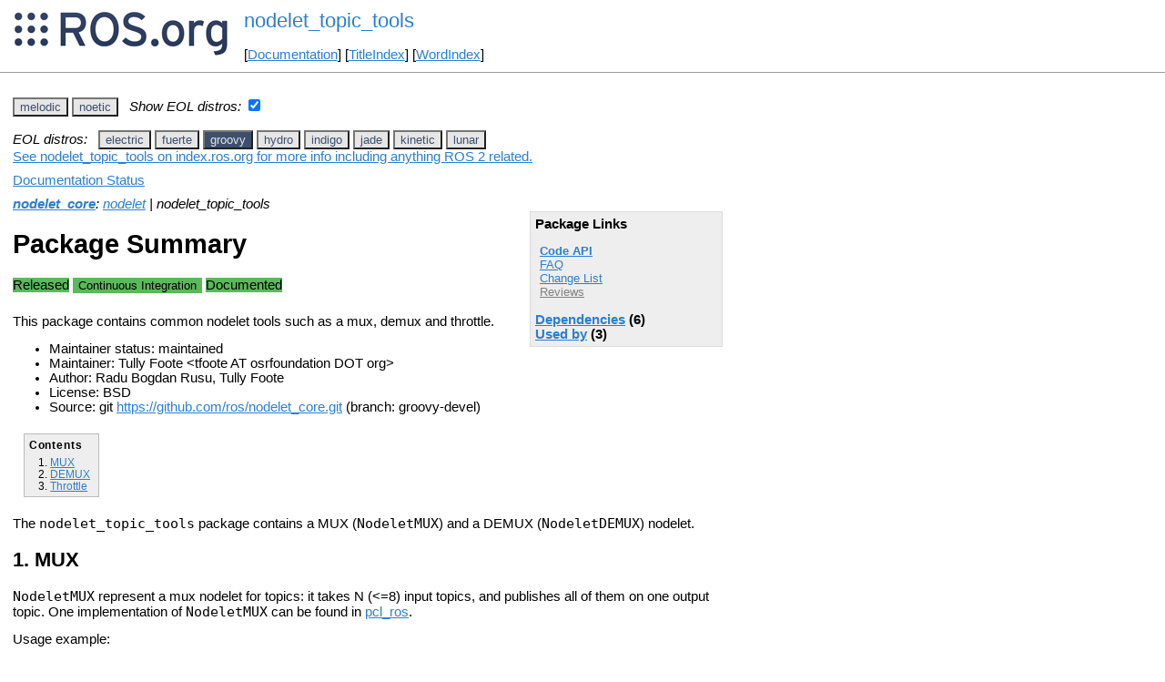

--- FILE ---
content_type: text/html
request_url: https://ros.fei.edu.br/roswiki/nodelet_topic_tools.html?distro=groovy
body_size: 8086
content:
<!DOCTYPE HTML PUBLIC "-//W3C//DTD HTML 4.01//EN" "http://www.w3.org/TR/html4/strict.dtd">
<html>
<head>
<link rel="canonical" href="http://wiki.ros.org/nodelet_topic_tools"/>
<meta http-equiv="content-type" content="text/html; charset=utf-8">
<title>nodelet_topic_tools</title>
<link rel="stylesheet" type="text/css" media="all" charset="utf-8" href="rostheme/css/common.css">
<link rel="stylesheet" type="text/css" media="screen" charset="utf-8" href="rostheme/css/screen.css">
<link rel="stylesheet" type="text/css" media="print" charset="utf-8" href="rostheme/css/print.css">
<style type="text/css">
ul.pagetitle{
  display: inline;
  margin: 0;
  padding: 0;
  font-size: 1.5em;
}
li.pagetitle{
  display: inline;
  margin: 0;
}
td.noborder {
  border: 0;
}
</style>
<script type="text/javascript" src="./custom/libraries/jquery.min.js"></script><script type="text/javascript" src="./custom/js/rosversion.js"></script><script type="text/javascript" src="./custom/js/seesaw.js"></script><script type="text/javascript" src="./custom/js/sorttable.js"></script></head>
<body>
<table>
<tr>
<td class="noborder">
<img src="logo.png">
</td>
<td class="noborder">
<ul class="pagetitle">
<li class="pagetitle"><a class="backlink">nodelet_topic_tools</a>
</ul>
<br><br>
[<a href="Documentation.html">Documentation</a>]&nbsp;[<a href="TitleIndex.html">TitleIndex</a>]&nbsp;[<a href="WordIndex.html">WordIndex</a>]&nbsp;
</td>
</tr>
</table>
<hr>
<div id="page">
<div dir="ltr" id="content" lang="en"><span class="anchor" id="top"></span>
<span class="anchor" id="line-1"></span><span class="anchor" id="line-2"></span><p class="line867"><span id="rosversion_selector" class="btn-group">
<button id="melodic" class="btn btn-default" onClick="Version({show:['boxturtle_and_newer', 'cturtle_and_newer', 'diamondback_and_newer', 'electric_and_newer', 'fuerte_and_newer', 'groovy_and_newer', 'hydro_and_newer', 'indigo_and_newer', 'jade_and_newer', 'kinetic_and_newer', 'lunar_and_newer', 'melodic_and_newer', 'melodic_and_older', 'noetic_and_older', 'unstable_and_older', 'melodic'], hide:['melodic_and_newer', 'noetic_and_newer', 'unstable_and_newer', 'boxturtle_and_older', 'cturtle_and_older', 'diamondback_and_older', 'electric_and_older', 'fuerte_and_older', 'groovy_and_older', 'hydro_and_older', 'indigo_and_older', 'jade_and_older', 'kinetic_and_older', 'lunar_and_older', 'melodic_and_older', 'boxturtle', 'cturtle', 'diamondback', 'electric', 'fuerte', 'groovy', 'hydro', 'indigo', 'jade', 'kinetic', 'lunar', 'noetic', 'unstable'], target_ros_distro:'melodic'});this.style.color='#e6e6e6';this.style.background='#3e4f6e';var distro_button = document.getElementById('boxturtle');if (distro_button) {  distro_button.style.background='#e6e6e6';  distro_button.style.color='#3e4f6e';}var distro_button = document.getElementById('cturtle');if (distro_button) {  distro_button.style.background='#e6e6e6';  distro_button.style.color='#3e4f6e';}var distro_button = document.getElementById('diamondback');if (distro_button) {  distro_button.style.background='#e6e6e6';  distro_button.style.color='#3e4f6e';}var distro_button = document.getElementById('electric');if (distro_button) {  distro_button.style.background='#e6e6e6';  distro_button.style.color='#3e4f6e';}var distro_button = document.getElementById('fuerte');if (distro_button) {  distro_button.style.background='#e6e6e6';  distro_button.style.color='#3e4f6e';}var distro_button = document.getElementById('groovy');if (distro_button) {  distro_button.style.background='#e6e6e6';  distro_button.style.color='#3e4f6e';}var distro_button = document.getElementById('hydro');if (distro_button) {  distro_button.style.background='#e6e6e6';  distro_button.style.color='#3e4f6e';}var distro_button = document.getElementById('indigo');if (distro_button) {  distro_button.style.background='#e6e6e6';  distro_button.style.color='#3e4f6e';}var distro_button = document.getElementById('jade');if (distro_button) {  distro_button.style.background='#e6e6e6';  distro_button.style.color='#3e4f6e';}var distro_button = document.getElementById('kinetic');if (distro_button) {  distro_button.style.background='#e6e6e6';  distro_button.style.color='#3e4f6e';}var distro_button = document.getElementById('lunar');if (distro_button) {  distro_button.style.background='#e6e6e6';  distro_button.style.color='#3e4f6e';}var distro_button = document.getElementById('noetic');if (distro_button) {  distro_button.style.background='#e6e6e6';  distro_button.style.color='#3e4f6e';}var distro_button = document.getElementById('unstable');if (distro_button) {  distro_button.style.background='#e6e6e6';  distro_button.style.color='#3e4f6e';}return false"> melodic </button>
<button id="noetic" class="btn btn-default" onClick="Version({show:['boxturtle_and_newer', 'cturtle_and_newer', 'diamondback_and_newer', 'electric_and_newer', 'fuerte_and_newer', 'groovy_and_newer', 'hydro_and_newer', 'indigo_and_newer', 'jade_and_newer', 'kinetic_and_newer', 'lunar_and_newer', 'melodic_and_newer', 'noetic_and_newer', 'noetic_and_older', 'unstable_and_older', 'noetic'], hide:['noetic_and_newer', 'unstable_and_newer', 'boxturtle_and_older', 'cturtle_and_older', 'diamondback_and_older', 'electric_and_older', 'fuerte_and_older', 'groovy_and_older', 'hydro_and_older', 'indigo_and_older', 'jade_and_older', 'kinetic_and_older', 'lunar_and_older', 'melodic_and_older', 'noetic_and_older', 'boxturtle', 'cturtle', 'diamondback', 'electric', 'fuerte', 'groovy', 'hydro', 'indigo', 'jade', 'kinetic', 'lunar', 'melodic', 'unstable'], target_ros_distro:'noetic'});this.style.color='#e6e6e6';this.style.background='#3e4f6e';var distro_button = document.getElementById('boxturtle');if (distro_button) {  distro_button.style.background='#e6e6e6';  distro_button.style.color='#3e4f6e';}var distro_button = document.getElementById('cturtle');if (distro_button) {  distro_button.style.background='#e6e6e6';  distro_button.style.color='#3e4f6e';}var distro_button = document.getElementById('diamondback');if (distro_button) {  distro_button.style.background='#e6e6e6';  distro_button.style.color='#3e4f6e';}var distro_button = document.getElementById('electric');if (distro_button) {  distro_button.style.background='#e6e6e6';  distro_button.style.color='#3e4f6e';}var distro_button = document.getElementById('fuerte');if (distro_button) {  distro_button.style.background='#e6e6e6';  distro_button.style.color='#3e4f6e';}var distro_button = document.getElementById('groovy');if (distro_button) {  distro_button.style.background='#e6e6e6';  distro_button.style.color='#3e4f6e';}var distro_button = document.getElementById('hydro');if (distro_button) {  distro_button.style.background='#e6e6e6';  distro_button.style.color='#3e4f6e';}var distro_button = document.getElementById('indigo');if (distro_button) {  distro_button.style.background='#e6e6e6';  distro_button.style.color='#3e4f6e';}var distro_button = document.getElementById('jade');if (distro_button) {  distro_button.style.background='#e6e6e6';  distro_button.style.color='#3e4f6e';}var distro_button = document.getElementById('kinetic');if (distro_button) {  distro_button.style.background='#e6e6e6';  distro_button.style.color='#3e4f6e';}var distro_button = document.getElementById('lunar');if (distro_button) {  distro_button.style.background='#e6e6e6';  distro_button.style.color='#3e4f6e';}var distro_button = document.getElementById('melodic');if (distro_button) {  distro_button.style.background='#e6e6e6';  distro_button.style.color='#3e4f6e';}var distro_button = document.getElementById('unstable');if (distro_button) {  distro_button.style.background='#e6e6e6';  distro_button.style.color='#3e4f6e';}return false"> noetic </button>
</span><span style="text-align:left">&nbsp;&nbsp;<i>Show EOL distros:</i>&nbsp;<input type="checkbox" id="rosversions_hidden_checkbox" onchange="showHiddenVersionSelector(this.checked)"></span><div id="rosversions_hidden" style="display:none"><span style="text-align:right"><i>EOL distros:</i>&nbsp;&nbsp;</span><span id="rosversion_selector_hidden" class="btn-group">
<button id="electric" class="btn btn-default" onClick="Version({show:['boxturtle_and_newer', 'cturtle_and_newer', 'diamondback_and_newer', 'electric_and_newer', 'electric_and_older', 'fuerte_and_older', 'groovy_and_older', 'hydro_and_older', 'indigo_and_older', 'jade_and_older', 'kinetic_and_older', 'lunar_and_older', 'melodic_and_older', 'noetic_and_older', 'unstable_and_older', 'electric'], hide:['electric_and_newer', 'fuerte_and_newer', 'groovy_and_newer', 'hydro_and_newer', 'indigo_and_newer', 'jade_and_newer', 'kinetic_and_newer', 'lunar_and_newer', 'melodic_and_newer', 'noetic_and_newer', 'unstable_and_newer', 'boxturtle_and_older', 'cturtle_and_older', 'diamondback_and_older', 'electric_and_older', 'boxturtle', 'cturtle', 'diamondback', 'fuerte', 'groovy', 'hydro', 'indigo', 'jade', 'kinetic', 'lunar', 'melodic', 'noetic', 'unstable'], target_ros_distro:'electric'});this.style.color='#e6e6e6';this.style.background='#3e4f6e';var distro_button = document.getElementById('boxturtle');if (distro_button) {  distro_button.style.background='#e6e6e6';  distro_button.style.color='#3e4f6e';}var distro_button = document.getElementById('cturtle');if (distro_button) {  distro_button.style.background='#e6e6e6';  distro_button.style.color='#3e4f6e';}var distro_button = document.getElementById('diamondback');if (distro_button) {  distro_button.style.background='#e6e6e6';  distro_button.style.color='#3e4f6e';}var distro_button = document.getElementById('fuerte');if (distro_button) {  distro_button.style.background='#e6e6e6';  distro_button.style.color='#3e4f6e';}var distro_button = document.getElementById('groovy');if (distro_button) {  distro_button.style.background='#e6e6e6';  distro_button.style.color='#3e4f6e';}var distro_button = document.getElementById('hydro');if (distro_button) {  distro_button.style.background='#e6e6e6';  distro_button.style.color='#3e4f6e';}var distro_button = document.getElementById('indigo');if (distro_button) {  distro_button.style.background='#e6e6e6';  distro_button.style.color='#3e4f6e';}var distro_button = document.getElementById('jade');if (distro_button) {  distro_button.style.background='#e6e6e6';  distro_button.style.color='#3e4f6e';}var distro_button = document.getElementById('kinetic');if (distro_button) {  distro_button.style.background='#e6e6e6';  distro_button.style.color='#3e4f6e';}var distro_button = document.getElementById('lunar');if (distro_button) {  distro_button.style.background='#e6e6e6';  distro_button.style.color='#3e4f6e';}var distro_button = document.getElementById('melodic');if (distro_button) {  distro_button.style.background='#e6e6e6';  distro_button.style.color='#3e4f6e';}var distro_button = document.getElementById('noetic');if (distro_button) {  distro_button.style.background='#e6e6e6';  distro_button.style.color='#3e4f6e';}var distro_button = document.getElementById('unstable');if (distro_button) {  distro_button.style.background='#e6e6e6';  distro_button.style.color='#3e4f6e';}return false"> electric </button>
<button id="fuerte" class="btn btn-default" onClick="Version({show:['boxturtle_and_newer', 'cturtle_and_newer', 'diamondback_and_newer', 'electric_and_newer', 'fuerte_and_newer', 'fuerte_and_older', 'groovy_and_older', 'hydro_and_older', 'indigo_and_older', 'jade_and_older', 'kinetic_and_older', 'lunar_and_older', 'melodic_and_older', 'noetic_and_older', 'unstable_and_older', 'fuerte'], hide:['fuerte_and_newer', 'groovy_and_newer', 'hydro_and_newer', 'indigo_and_newer', 'jade_and_newer', 'kinetic_and_newer', 'lunar_and_newer', 'melodic_and_newer', 'noetic_and_newer', 'unstable_and_newer', 'boxturtle_and_older', 'cturtle_and_older', 'diamondback_and_older', 'electric_and_older', 'fuerte_and_older', 'boxturtle', 'cturtle', 'diamondback', 'electric', 'groovy', 'hydro', 'indigo', 'jade', 'kinetic', 'lunar', 'melodic', 'noetic', 'unstable'], target_ros_distro:'fuerte'});this.style.color='#e6e6e6';this.style.background='#3e4f6e';var distro_button = document.getElementById('boxturtle');if (distro_button) {  distro_button.style.background='#e6e6e6';  distro_button.style.color='#3e4f6e';}var distro_button = document.getElementById('cturtle');if (distro_button) {  distro_button.style.background='#e6e6e6';  distro_button.style.color='#3e4f6e';}var distro_button = document.getElementById('diamondback');if (distro_button) {  distro_button.style.background='#e6e6e6';  distro_button.style.color='#3e4f6e';}var distro_button = document.getElementById('electric');if (distro_button) {  distro_button.style.background='#e6e6e6';  distro_button.style.color='#3e4f6e';}var distro_button = document.getElementById('groovy');if (distro_button) {  distro_button.style.background='#e6e6e6';  distro_button.style.color='#3e4f6e';}var distro_button = document.getElementById('hydro');if (distro_button) {  distro_button.style.background='#e6e6e6';  distro_button.style.color='#3e4f6e';}var distro_button = document.getElementById('indigo');if (distro_button) {  distro_button.style.background='#e6e6e6';  distro_button.style.color='#3e4f6e';}var distro_button = document.getElementById('jade');if (distro_button) {  distro_button.style.background='#e6e6e6';  distro_button.style.color='#3e4f6e';}var distro_button = document.getElementById('kinetic');if (distro_button) {  distro_button.style.background='#e6e6e6';  distro_button.style.color='#3e4f6e';}var distro_button = document.getElementById('lunar');if (distro_button) {  distro_button.style.background='#e6e6e6';  distro_button.style.color='#3e4f6e';}var distro_button = document.getElementById('melodic');if (distro_button) {  distro_button.style.background='#e6e6e6';  distro_button.style.color='#3e4f6e';}var distro_button = document.getElementById('noetic');if (distro_button) {  distro_button.style.background='#e6e6e6';  distro_button.style.color='#3e4f6e';}var distro_button = document.getElementById('unstable');if (distro_button) {  distro_button.style.background='#e6e6e6';  distro_button.style.color='#3e4f6e';}return false"> fuerte </button>
<button id="groovy" class="btn btn-default" onClick="Version({show:['boxturtle_and_newer', 'cturtle_and_newer', 'diamondback_and_newer', 'electric_and_newer', 'fuerte_and_newer', 'groovy_and_newer', 'groovy_and_older', 'hydro_and_older', 'indigo_and_older', 'jade_and_older', 'kinetic_and_older', 'lunar_and_older', 'melodic_and_older', 'noetic_and_older', 'unstable_and_older', 'groovy'], hide:['groovy_and_newer', 'hydro_and_newer', 'indigo_and_newer', 'jade_and_newer', 'kinetic_and_newer', 'lunar_and_newer', 'melodic_and_newer', 'noetic_and_newer', 'unstable_and_newer', 'boxturtle_and_older', 'cturtle_and_older', 'diamondback_and_older', 'electric_and_older', 'fuerte_and_older', 'groovy_and_older', 'boxturtle', 'cturtle', 'diamondback', 'electric', 'fuerte', 'hydro', 'indigo', 'jade', 'kinetic', 'lunar', 'melodic', 'noetic', 'unstable'], target_ros_distro:'groovy'});this.style.color='#e6e6e6';this.style.background='#3e4f6e';var distro_button = document.getElementById('boxturtle');if (distro_button) {  distro_button.style.background='#e6e6e6';  distro_button.style.color='#3e4f6e';}var distro_button = document.getElementById('cturtle');if (distro_button) {  distro_button.style.background='#e6e6e6';  distro_button.style.color='#3e4f6e';}var distro_button = document.getElementById('diamondback');if (distro_button) {  distro_button.style.background='#e6e6e6';  distro_button.style.color='#3e4f6e';}var distro_button = document.getElementById('electric');if (distro_button) {  distro_button.style.background='#e6e6e6';  distro_button.style.color='#3e4f6e';}var distro_button = document.getElementById('fuerte');if (distro_button) {  distro_button.style.background='#e6e6e6';  distro_button.style.color='#3e4f6e';}var distro_button = document.getElementById('hydro');if (distro_button) {  distro_button.style.background='#e6e6e6';  distro_button.style.color='#3e4f6e';}var distro_button = document.getElementById('indigo');if (distro_button) {  distro_button.style.background='#e6e6e6';  distro_button.style.color='#3e4f6e';}var distro_button = document.getElementById('jade');if (distro_button) {  distro_button.style.background='#e6e6e6';  distro_button.style.color='#3e4f6e';}var distro_button = document.getElementById('kinetic');if (distro_button) {  distro_button.style.background='#e6e6e6';  distro_button.style.color='#3e4f6e';}var distro_button = document.getElementById('lunar');if (distro_button) {  distro_button.style.background='#e6e6e6';  distro_button.style.color='#3e4f6e';}var distro_button = document.getElementById('melodic');if (distro_button) {  distro_button.style.background='#e6e6e6';  distro_button.style.color='#3e4f6e';}var distro_button = document.getElementById('noetic');if (distro_button) {  distro_button.style.background='#e6e6e6';  distro_button.style.color='#3e4f6e';}var distro_button = document.getElementById('unstable');if (distro_button) {  distro_button.style.background='#e6e6e6';  distro_button.style.color='#3e4f6e';}return false"> groovy </button>
<button id="hydro" class="btn btn-default" onClick="Version({show:['boxturtle_and_newer', 'cturtle_and_newer', 'diamondback_and_newer', 'electric_and_newer', 'fuerte_and_newer', 'groovy_and_newer', 'hydro_and_newer', 'hydro_and_older', 'indigo_and_older', 'jade_and_older', 'kinetic_and_older', 'lunar_and_older', 'melodic_and_older', 'noetic_and_older', 'unstable_and_older', 'hydro'], hide:['hydro_and_newer', 'indigo_and_newer', 'jade_and_newer', 'kinetic_and_newer', 'lunar_and_newer', 'melodic_and_newer', 'noetic_and_newer', 'unstable_and_newer', 'boxturtle_and_older', 'cturtle_and_older', 'diamondback_and_older', 'electric_and_older', 'fuerte_and_older', 'groovy_and_older', 'hydro_and_older', 'boxturtle', 'cturtle', 'diamondback', 'electric', 'fuerte', 'groovy', 'indigo', 'jade', 'kinetic', 'lunar', 'melodic', 'noetic', 'unstable'], target_ros_distro:'hydro'});this.style.color='#e6e6e6';this.style.background='#3e4f6e';var distro_button = document.getElementById('boxturtle');if (distro_button) {  distro_button.style.background='#e6e6e6';  distro_button.style.color='#3e4f6e';}var distro_button = document.getElementById('cturtle');if (distro_button) {  distro_button.style.background='#e6e6e6';  distro_button.style.color='#3e4f6e';}var distro_button = document.getElementById('diamondback');if (distro_button) {  distro_button.style.background='#e6e6e6';  distro_button.style.color='#3e4f6e';}var distro_button = document.getElementById('electric');if (distro_button) {  distro_button.style.background='#e6e6e6';  distro_button.style.color='#3e4f6e';}var distro_button = document.getElementById('fuerte');if (distro_button) {  distro_button.style.background='#e6e6e6';  distro_button.style.color='#3e4f6e';}var distro_button = document.getElementById('groovy');if (distro_button) {  distro_button.style.background='#e6e6e6';  distro_button.style.color='#3e4f6e';}var distro_button = document.getElementById('indigo');if (distro_button) {  distro_button.style.background='#e6e6e6';  distro_button.style.color='#3e4f6e';}var distro_button = document.getElementById('jade');if (distro_button) {  distro_button.style.background='#e6e6e6';  distro_button.style.color='#3e4f6e';}var distro_button = document.getElementById('kinetic');if (distro_button) {  distro_button.style.background='#e6e6e6';  distro_button.style.color='#3e4f6e';}var distro_button = document.getElementById('lunar');if (distro_button) {  distro_button.style.background='#e6e6e6';  distro_button.style.color='#3e4f6e';}var distro_button = document.getElementById('melodic');if (distro_button) {  distro_button.style.background='#e6e6e6';  distro_button.style.color='#3e4f6e';}var distro_button = document.getElementById('noetic');if (distro_button) {  distro_button.style.background='#e6e6e6';  distro_button.style.color='#3e4f6e';}var distro_button = document.getElementById('unstable');if (distro_button) {  distro_button.style.background='#e6e6e6';  distro_button.style.color='#3e4f6e';}return false"> hydro </button>
<button id="indigo" class="btn btn-default" onClick="Version({show:['boxturtle_and_newer', 'cturtle_and_newer', 'diamondback_and_newer', 'electric_and_newer', 'fuerte_and_newer', 'groovy_and_newer', 'hydro_and_newer', 'indigo_and_newer', 'indigo_and_older', 'jade_and_older', 'kinetic_and_older', 'lunar_and_older', 'melodic_and_older', 'noetic_and_older', 'unstable_and_older', 'indigo'], hide:['indigo_and_newer', 'jade_and_newer', 'kinetic_and_newer', 'lunar_and_newer', 'melodic_and_newer', 'noetic_and_newer', 'unstable_and_newer', 'boxturtle_and_older', 'cturtle_and_older', 'diamondback_and_older', 'electric_and_older', 'fuerte_and_older', 'groovy_and_older', 'hydro_and_older', 'indigo_and_older', 'boxturtle', 'cturtle', 'diamondback', 'electric', 'fuerte', 'groovy', 'hydro', 'jade', 'kinetic', 'lunar', 'melodic', 'noetic', 'unstable'], target_ros_distro:'indigo'});this.style.color='#e6e6e6';this.style.background='#3e4f6e';var distro_button = document.getElementById('boxturtle');if (distro_button) {  distro_button.style.background='#e6e6e6';  distro_button.style.color='#3e4f6e';}var distro_button = document.getElementById('cturtle');if (distro_button) {  distro_button.style.background='#e6e6e6';  distro_button.style.color='#3e4f6e';}var distro_button = document.getElementById('diamondback');if (distro_button) {  distro_button.style.background='#e6e6e6';  distro_button.style.color='#3e4f6e';}var distro_button = document.getElementById('electric');if (distro_button) {  distro_button.style.background='#e6e6e6';  distro_button.style.color='#3e4f6e';}var distro_button = document.getElementById('fuerte');if (distro_button) {  distro_button.style.background='#e6e6e6';  distro_button.style.color='#3e4f6e';}var distro_button = document.getElementById('groovy');if (distro_button) {  distro_button.style.background='#e6e6e6';  distro_button.style.color='#3e4f6e';}var distro_button = document.getElementById('hydro');if (distro_button) {  distro_button.style.background='#e6e6e6';  distro_button.style.color='#3e4f6e';}var distro_button = document.getElementById('jade');if (distro_button) {  distro_button.style.background='#e6e6e6';  distro_button.style.color='#3e4f6e';}var distro_button = document.getElementById('kinetic');if (distro_button) {  distro_button.style.background='#e6e6e6';  distro_button.style.color='#3e4f6e';}var distro_button = document.getElementById('lunar');if (distro_button) {  distro_button.style.background='#e6e6e6';  distro_button.style.color='#3e4f6e';}var distro_button = document.getElementById('melodic');if (distro_button) {  distro_button.style.background='#e6e6e6';  distro_button.style.color='#3e4f6e';}var distro_button = document.getElementById('noetic');if (distro_button) {  distro_button.style.background='#e6e6e6';  distro_button.style.color='#3e4f6e';}var distro_button = document.getElementById('unstable');if (distro_button) {  distro_button.style.background='#e6e6e6';  distro_button.style.color='#3e4f6e';}return false"> indigo </button>
<button id="jade" class="btn btn-default" onClick="Version({show:['boxturtle_and_newer', 'cturtle_and_newer', 'diamondback_and_newer', 'electric_and_newer', 'fuerte_and_newer', 'groovy_and_newer', 'hydro_and_newer', 'indigo_and_newer', 'jade_and_newer', 'jade_and_older', 'kinetic_and_older', 'lunar_and_older', 'melodic_and_older', 'noetic_and_older', 'unstable_and_older', 'jade'], hide:['jade_and_newer', 'kinetic_and_newer', 'lunar_and_newer', 'melodic_and_newer', 'noetic_and_newer', 'unstable_and_newer', 'boxturtle_and_older', 'cturtle_and_older', 'diamondback_and_older', 'electric_and_older', 'fuerte_and_older', 'groovy_and_older', 'hydro_and_older', 'indigo_and_older', 'jade_and_older', 'boxturtle', 'cturtle', 'diamondback', 'electric', 'fuerte', 'groovy', 'hydro', 'indigo', 'kinetic', 'lunar', 'melodic', 'noetic', 'unstable'], target_ros_distro:'jade'});this.style.color='#e6e6e6';this.style.background='#3e4f6e';var distro_button = document.getElementById('boxturtle');if (distro_button) {  distro_button.style.background='#e6e6e6';  distro_button.style.color='#3e4f6e';}var distro_button = document.getElementById('cturtle');if (distro_button) {  distro_button.style.background='#e6e6e6';  distro_button.style.color='#3e4f6e';}var distro_button = document.getElementById('diamondback');if (distro_button) {  distro_button.style.background='#e6e6e6';  distro_button.style.color='#3e4f6e';}var distro_button = document.getElementById('electric');if (distro_button) {  distro_button.style.background='#e6e6e6';  distro_button.style.color='#3e4f6e';}var distro_button = document.getElementById('fuerte');if (distro_button) {  distro_button.style.background='#e6e6e6';  distro_button.style.color='#3e4f6e';}var distro_button = document.getElementById('groovy');if (distro_button) {  distro_button.style.background='#e6e6e6';  distro_button.style.color='#3e4f6e';}var distro_button = document.getElementById('hydro');if (distro_button) {  distro_button.style.background='#e6e6e6';  distro_button.style.color='#3e4f6e';}var distro_button = document.getElementById('indigo');if (distro_button) {  distro_button.style.background='#e6e6e6';  distro_button.style.color='#3e4f6e';}var distro_button = document.getElementById('kinetic');if (distro_button) {  distro_button.style.background='#e6e6e6';  distro_button.style.color='#3e4f6e';}var distro_button = document.getElementById('lunar');if (distro_button) {  distro_button.style.background='#e6e6e6';  distro_button.style.color='#3e4f6e';}var distro_button = document.getElementById('melodic');if (distro_button) {  distro_button.style.background='#e6e6e6';  distro_button.style.color='#3e4f6e';}var distro_button = document.getElementById('noetic');if (distro_button) {  distro_button.style.background='#e6e6e6';  distro_button.style.color='#3e4f6e';}var distro_button = document.getElementById('unstable');if (distro_button) {  distro_button.style.background='#e6e6e6';  distro_button.style.color='#3e4f6e';}return false"> jade </button>
<button id="kinetic" class="btn btn-default" onClick="Version({show:['boxturtle_and_newer', 'cturtle_and_newer', 'diamondback_and_newer', 'electric_and_newer', 'fuerte_and_newer', 'groovy_and_newer', 'hydro_and_newer', 'indigo_and_newer', 'jade_and_newer', 'kinetic_and_newer', 'kinetic_and_older', 'lunar_and_older', 'melodic_and_older', 'noetic_and_older', 'unstable_and_older', 'kinetic'], hide:['kinetic_and_newer', 'lunar_and_newer', 'melodic_and_newer', 'noetic_and_newer', 'unstable_and_newer', 'boxturtle_and_older', 'cturtle_and_older', 'diamondback_and_older', 'electric_and_older', 'fuerte_and_older', 'groovy_and_older', 'hydro_and_older', 'indigo_and_older', 'jade_and_older', 'kinetic_and_older', 'boxturtle', 'cturtle', 'diamondback', 'electric', 'fuerte', 'groovy', 'hydro', 'indigo', 'jade', 'lunar', 'melodic', 'noetic', 'unstable'], target_ros_distro:'kinetic'});this.style.color='#e6e6e6';this.style.background='#3e4f6e';var distro_button = document.getElementById('boxturtle');if (distro_button) {  distro_button.style.background='#e6e6e6';  distro_button.style.color='#3e4f6e';}var distro_button = document.getElementById('cturtle');if (distro_button) {  distro_button.style.background='#e6e6e6';  distro_button.style.color='#3e4f6e';}var distro_button = document.getElementById('diamondback');if (distro_button) {  distro_button.style.background='#e6e6e6';  distro_button.style.color='#3e4f6e';}var distro_button = document.getElementById('electric');if (distro_button) {  distro_button.style.background='#e6e6e6';  distro_button.style.color='#3e4f6e';}var distro_button = document.getElementById('fuerte');if (distro_button) {  distro_button.style.background='#e6e6e6';  distro_button.style.color='#3e4f6e';}var distro_button = document.getElementById('groovy');if (distro_button) {  distro_button.style.background='#e6e6e6';  distro_button.style.color='#3e4f6e';}var distro_button = document.getElementById('hydro');if (distro_button) {  distro_button.style.background='#e6e6e6';  distro_button.style.color='#3e4f6e';}var distro_button = document.getElementById('indigo');if (distro_button) {  distro_button.style.background='#e6e6e6';  distro_button.style.color='#3e4f6e';}var distro_button = document.getElementById('jade');if (distro_button) {  distro_button.style.background='#e6e6e6';  distro_button.style.color='#3e4f6e';}var distro_button = document.getElementById('lunar');if (distro_button) {  distro_button.style.background='#e6e6e6';  distro_button.style.color='#3e4f6e';}var distro_button = document.getElementById('melodic');if (distro_button) {  distro_button.style.background='#e6e6e6';  distro_button.style.color='#3e4f6e';}var distro_button = document.getElementById('noetic');if (distro_button) {  distro_button.style.background='#e6e6e6';  distro_button.style.color='#3e4f6e';}var distro_button = document.getElementById('unstable');if (distro_button) {  distro_button.style.background='#e6e6e6';  distro_button.style.color='#3e4f6e';}return false"> kinetic </button>
<button id="lunar" class="btn btn-default" onClick="Version({show:['boxturtle_and_newer', 'cturtle_and_newer', 'diamondback_and_newer', 'electric_and_newer', 'fuerte_and_newer', 'groovy_and_newer', 'hydro_and_newer', 'indigo_and_newer', 'jade_and_newer', 'kinetic_and_newer', 'lunar_and_newer', 'lunar_and_older', 'melodic_and_older', 'noetic_and_older', 'unstable_and_older', 'lunar'], hide:['lunar_and_newer', 'melodic_and_newer', 'noetic_and_newer', 'unstable_and_newer', 'boxturtle_and_older', 'cturtle_and_older', 'diamondback_and_older', 'electric_and_older', 'fuerte_and_older', 'groovy_and_older', 'hydro_and_older', 'indigo_and_older', 'jade_and_older', 'kinetic_and_older', 'lunar_and_older', 'boxturtle', 'cturtle', 'diamondback', 'electric', 'fuerte', 'groovy', 'hydro', 'indigo', 'jade', 'kinetic', 'melodic', 'noetic', 'unstable'], target_ros_distro:'lunar'});this.style.color='#e6e6e6';this.style.background='#3e4f6e';var distro_button = document.getElementById('boxturtle');if (distro_button) {  distro_button.style.background='#e6e6e6';  distro_button.style.color='#3e4f6e';}var distro_button = document.getElementById('cturtle');if (distro_button) {  distro_button.style.background='#e6e6e6';  distro_button.style.color='#3e4f6e';}var distro_button = document.getElementById('diamondback');if (distro_button) {  distro_button.style.background='#e6e6e6';  distro_button.style.color='#3e4f6e';}var distro_button = document.getElementById('electric');if (distro_button) {  distro_button.style.background='#e6e6e6';  distro_button.style.color='#3e4f6e';}var distro_button = document.getElementById('fuerte');if (distro_button) {  distro_button.style.background='#e6e6e6';  distro_button.style.color='#3e4f6e';}var distro_button = document.getElementById('groovy');if (distro_button) {  distro_button.style.background='#e6e6e6';  distro_button.style.color='#3e4f6e';}var distro_button = document.getElementById('hydro');if (distro_button) {  distro_button.style.background='#e6e6e6';  distro_button.style.color='#3e4f6e';}var distro_button = document.getElementById('indigo');if (distro_button) {  distro_button.style.background='#e6e6e6';  distro_button.style.color='#3e4f6e';}var distro_button = document.getElementById('jade');if (distro_button) {  distro_button.style.background='#e6e6e6';  distro_button.style.color='#3e4f6e';}var distro_button = document.getElementById('kinetic');if (distro_button) {  distro_button.style.background='#e6e6e6';  distro_button.style.color='#3e4f6e';}var distro_button = document.getElementById('melodic');if (distro_button) {  distro_button.style.background='#e6e6e6';  distro_button.style.color='#3e4f6e';}var distro_button = document.getElementById('noetic');if (distro_button) {  distro_button.style.background='#e6e6e6';  distro_button.style.color='#3e4f6e';}var distro_button = document.getElementById('unstable');if (distro_button) {  distro_button.style.background='#e6e6e6';  distro_button.style.color='#3e4f6e';}return false"> lunar </button>
</span>
</div><div id="doc_status_link" style="margin-bottom:10px"><span style="text-align:left"><a href="https://index.ros.org/p/nodelet_topic_tools">See nodelet_topic_tools on index.ros.org for more info including anything ROS 2 related.</a></span></div><div id="doc_status_link" style="margin-bottom:10px"><span style="text-align:left"><a href="javascript:toggleDocStatus()">Documentation Status</a></span></div><div id="doc_status" style="background:#CCCCCC;display:none;margin-top:0px;margin-bottom:0px;padding-top:0px"><ul style="padding-top:5px;margin-top:0px;margin-bottom:0px;padding-bottom:5px;"><li><b>diamondback:</b> <i>Only showing information from the released package extracted on Unknown. No API documentation available. Please see <a href="http://wiki.ros.org/rosdistro/Tutorials/Indexing%20Your%20ROS%20Repository%20for%20Documentation%20Generation">this page</a> for information on how to submit your repository to our index.</i></li><br><li><b>electric:</b> <i>Documentation generated on Unknown</i></li><br><li><b>fuerte:</b> <i>Documentation generated on December 28, 2013 at 05:14 PM</i></li><br><li><b>groovy:</b> <i>Documentation generated on October 06, 2014 at 02:52 AM</i></li><br><li><b>hydro:</b> <i>Documentation generated on August 26, 2015 at 02:56 PM</i><span style="font-size:10px"> (<a href="http://jenkins.ros.org/job/doc-hydro-nodelet_core/">doc job</a>).</span></li><br><li><b>indigo:</b> <i>Documentation generated on February 17, 2019 at 11:38 AM</i><span style="font-size:10px"> (<a href="http://build.ros.org/view/Idoc/job/Idoc__nodelet_core__ubuntu_trusty_amd64">doc job</a>).</span></li><br><li><b>jade:</b> <i>Documentation generated on August 06, 2017 at 10:12 AM</i><span style="font-size:10px"> (<a href="http://build.ros.org/view/Jdoc/job/Jdoc__nodelet_core__ubuntu_trusty_amd64">doc job</a>).</span></li><br><li><b>kinetic:</b> <i>Documentation generated on July 18, 2020 at 03:14 AM</i><span style="font-size:10px"> (<a href="http://build.ros.org/view/Kdoc/job/Kdoc__nodelet_core__ubuntu_xenial_amd64">doc job</a>).</span></li><br><li><b>lunar:</b> <i>Documentation generated on February 18, 2019 at 11:23 AM</i><span style="font-size:10px"> (<a href="http://build.ros.org/view/Ldoc/job/Ldoc__nodelet_core__ubuntu_xenial_amd64">doc job</a>).</span></li><br><li><b>melodic:</b> <i>Documentation generated on March 01, 2022 at 06:54 AM</i><span style="font-size:10px"> (<a href="https://build.ros.org/view/Mdoc/job/Mdoc__nodelet_core__ubuntu_bionic_amd64">doc job</a>).</span></li><br><li><b>noetic:</b> <i>Documentation generated on May 12, 2025 at 10:36 AM</i><span style="font-size:10px"> (<a href="https://build.ros.org/view/Ndoc/job/Ndoc__nodelet_core__ubuntu_focal_amd64">doc job</a>).</span></li><br></div><div class="version diamondback"><em><strong><a href="./common.html?distro=diamondback">common</a></strong>: <a href="./actionlib.html?distro=diamondback">actionlib</a> | <a href="./bfl.html?distro=diamondback">bfl</a> | <a href="./bond.html?distro=diamondback">bond</a> | <a href="./bondcpp.html?distro=diamondback">bondcpp</a> | <a href="./bondpy.html?distro=diamondback">bondpy</a> | <a href="./filters.html?distro=diamondback">filters</a> | <a href="./nodelet.html?distro=diamondback">nodelet</a> | nodelet_topic_tools | <a href="./pluginlib.html?distro=diamondback">pluginlib</a> | <a href="./smclib.html?distro=diamondback">smclib</a> | <a href="./tinyxml.html?distro=diamondback">tinyxml</a> | <a href="./xacro.html?distro=diamondback">xacro</a> | <a href="./yaml_cpp.html?distro=diamondback">yaml_cpp</a></em><br><br><div class="package-links"><strong>Package Links</strong><ul><li><strong><a href="http://docs.ros.org/en/diamondback/api/nodelet_topic_tools/html/">Code API</a></strong></li><li><a href="http://answers.ros.org/questions/scope:all/sort:activity-desc/tags:nodelet_topic_tools/page:1/">FAQ</a></li><li><a class="nonexistent" href="./nodelet_topic_tools(2f)Reviews.html">Reviews</a></li></ul><script type="text/javascript" src="./custom/js/roswiki.js"></script><strong><a href="#" onClick="toggleExpandable('diamondbackdependencies-list'); return false;">Dependencies</a> (2)</strong><br /><div id="diamondbackdependencies-list" style="display:none"><ul><li><a href="./message_filters.html?distro=diamondback">message_filters</a></li><li><a href="./nodelet.html?distro=diamondback">nodelet</a></li></ul></div><strong><a href="#" onClick="toggleExpandable('diamondbackused-by-list'); return false;">Used by</a> (1)</strong><br /><div id="diamondbackused-by-list" style="display:none"><ul><li><a href="./pcl_ros.html?distro=diamondback">pcl_ros</a></li></ul></div></div><h1>Package Summary</h1><p><div class="dropdown" style="display: inline-block; margin-bottom: 8px; margin-right: 4px;"><span class="badge" style="background-color: #b94a48;"><span class="glyphicon glyphicon-remove" style="color: white;"></span> No API documentation </span></div><p id="package-info">This package contains common nodelet tools such as a mux and a demux nodelet.<p id="package-info-1"><ul><li>Author: Radu Bogdan Rusu, Tully Foote</li><li>License: BSD</li><li>Repository: <a href="./ros(2d)pkg.html">ros-pkg</a></li><li>Source: svn <a href="https://code.ros.org/svn/ros-pkg/stacks/common/tags/common-1.4.3">https://code.ros.org/svn/ros-pkg/stacks/common/tags/common-1.4.3</a></li></ul></div>
<div class="version electric"><div class="package-links"><strong>Package Links</strong><ul><li><strong><a href="http://docs.ros.org/en/electric/api/nodelet_topic_tools/html/">Code API</a></strong></li><li><a href="http://answers.ros.org/questions/scope:all/sort:activity-desc/tags:nodelet_topic_tools/page:1/">FAQ</a></li><li><a class="nonexistent" href="./nodeletcore(2f)ChangeList.html">Change List</a></li><li><a class="nonexistent" href="./nodelet_topic_tools(2f)Reviews.html">Reviews</a></li></ul><script type="text/javascript" src="./custom/js/roswiki.js"></script><strong><a href="#" onClick="toggleExpandable('electricdependencies-list'); return false;">Dependencies</a> (2)</strong><br /><div id="electricdependencies-list" style="display:none"><ul><li><a href="./message_filters.html?distro=electric">message_filters</a></li><li><a href="./nodelet.html?distro=electric">nodelet</a></li></ul></div><strong><a href="#" onClick="toggleExpandable('electricused-by-list'); return false;">Used by</a> (1)</strong><br /><div id="electricused-by-list" style="display:none"><ul><li><a href="./pcl_ros.html?distro=electric">pcl_ros</a></li></ul></div></div><h1>Package Summary</h1><p><div class="dropdown" style="display: inline-block; margin-bottom: 8px; margin-right: 4px;"><span class="badge" style="background-color: #b94a48;"><span class="glyphicon glyphicon-remove" style="color: white;"></span> No API documentation </span></div><p id="package-info-2">This package contains common nodelet tools such as a mux and a demux nodelet.<p id="package-info-3"><ul><li>Author: Radu Bogdan Rusu, Tully Foote</li><li>License: BSD</li><li>Repository: <a href="./common.html">common</a></li><li>Source: hg <a href="https://kforge.ros.org/common/nodeletcore">https://kforge.ros.org/common/nodeletcore</a></li></ul></div>
<div class="version fuerte"><em><strong><a href="./nodelet_core.html?distro=fuerte">nodelet_core</a></strong>: <a href="./nodelet.html?distro=fuerte">nodelet</a> | nodelet_topic_tools</em><br><div class="package-links"><strong>Package Links</strong><ul><li><strong><a href="http://docs.ros.org/fuerte/api/nodelet_topic_tools/html">Code API</a></strong></li><li><a href="http://answers.ros.org/questions/scope:all/sort:activity-desc/tags:nodelet_topic_tools/page:1/">FAQ</a></li><li><a href="./nodelet_core(2f)ChangeList.html">Change List</a></li><li><a class="nonexistent" href="./nodelet_topic_tools(2f)Reviews.html">Reviews</a></li></ul><script type="text/javascript" src="./custom/js/roswiki.js"></script><strong><a href="#" onClick="toggleExpandable('fuertedependencies-list'); return false;">Dependencies</a> (6)</strong><br /><div id="fuertedependencies-list" style="display:none"><ul><li><a href="./dynamic_reconfigure.html?distro=fuerte">dynamic_reconfigure</a></li><li><a href="./message_filters.html?distro=fuerte">message_filters</a></li><li><a href="./nodelet.html?distro=fuerte">nodelet</a></li><li><a href="./roscpp.html?distro=fuerte">roscpp</a></li><li><a href="./rospy.html?distro=fuerte">rospy</a></li><li><a href="./std_msgs.html?distro=fuerte">std_msgs</a></li></ul></div><strong><a href="#" onClick="toggleExpandable('fuerteused-by-list'); return false;">Used by</a> (1)</strong><br /><div id="fuerteused-by-list" style="display:none"><ul><li><a href="./pcl_ros.html?distro=fuerte">pcl_ros</a></li></ul></div></div><h1>Package Summary</h1><p><div class="dropdown" style="display: inline-block; margin-bottom: 8px; margin-right: 4px;"><span class="badge" style="background-color: #5cb85c;"><span class="glyphicon glyphicon-ok" style="color: white;"></span> Documented </span></div><p id="package-info-4">
    This package contains common nodelet tools such as a mux, demux and throttle.
  <p id="package-info-5"><ul><li>Author: Radu Bogdan Rusu, Tully Foote</li><li>License: BSD</li><li>Source: git <a href="https://github.com/ros/nodelet_core">https://github.com/ros/nodelet_core.git</a> (branch: fuerte-devel)</li></ul></div>
<div class="version groovy"><em><strong><a href="./nodelet_core.html?distro=groovy">nodelet_core</a></strong>: <a href="./nodelet.html?distro=groovy">nodelet</a> | nodelet_topic_tools</em><br><div class="package-links"><strong>Package Links</strong><ul><li><strong><a href="http://docs.ros.org/groovy/api/nodelet_topic_tools/html">Code API</a></strong></li><li><a href="http://answers.ros.org/questions/scope:all/sort:activity-desc/tags:nodelet_topic_tools/page:1/">FAQ</a></li><li><a href="./nodelet_core(2f)ChangeList.html">Change List</a></li><li><a class="nonexistent" href="./nodelet_topic_tools(2f)Reviews.html">Reviews</a></li></ul><script type="text/javascript" src="./custom/js/roswiki.js"></script><strong><a href="#" onClick="toggleExpandable('groovydependencies-list'); return false;">Dependencies</a> (6)</strong><br /><div id="groovydependencies-list" style="display:none"><ul><li><a href="./catkin.html?distro=groovy">catkin</a></li><li><a href="./dynamic_reconfigure.html?distro=groovy">dynamic_reconfigure</a></li><li><a href="./message_filters.html?distro=groovy">message_filters</a></li><li><a href="./nodelet.html?distro=groovy">nodelet</a></li><li><a href="./pluginlib.html?distro=groovy">pluginlib</a></li><li><a href="./roscpp.html?distro=groovy">roscpp</a></li></ul></div><strong><a href="#" onClick="toggleExpandable('groovyused-by-list'); return false;">Used by</a> (3)</strong><br /><div id="groovyused-by-list" style="display:none"><ul><li><a href="./nodelet_core.html?distro=groovy">nodelet_core</a></li><li><a href="./pcl_ros.html?distro=groovy">pcl_ros</a></li><li><a href="./test_nodelet_topic_tools.html?distro=groovy">test_nodelet_topic_t...</a></li></ul></div></div><h1>Package Summary</h1><p><div class="dropdown" style="display: inline-block; margin-bottom: 8px; margin-right: 4px;"><span class="badge" style="background-color: #5cb85c;"><span class="glyphicon glyphicon-ok" style="color: white;"></span> Released </span></div><div class="dropdown" style="display: inline-block; margin-bottom: 8px;"><button class="badge dropdown-toggle" style="background-color: #5cb85c; border: none;" data-toggle="dropdown" title="No test statistics available for this package."><span class="glyphicon glyphicon-ok" style="color: white;"></span> Continuous Integration</button>
</div>
<div class="dropdown" style="display: inline-block; margin-bottom: 8px; margin-right: 4px;"><span class="badge" style="background-color: #5cb85c;"><span class="glyphicon glyphicon-ok" style="color: white;"></span> Documented </span></div><p id="package-info-6">This package contains common nodelet tools such as a mux, demux and throttle.<p id="package-info-7"><ul><li>Maintainer status: maintained</li><li>Maintainer: Tully Foote &lt;tfoote AT osrfoundation DOT org&gt;</li><li>Author: Radu Bogdan Rusu, Tully Foote</li><li>License: BSD</li><li>Source: git <a href="https://github.com/ros/nodelet_core">https://github.com/ros/nodelet_core.git</a> (branch: groovy-devel)</li></ul></div>
<div class="version hydro"><em><strong><a href="./nodelet_core.html?distro=hydro">nodelet_core</a></strong>: <a href="./nodelet.html?distro=hydro">nodelet</a> | nodelet_topic_tools</em><br><div class="package-links"><strong>Package Links</strong><ul><li><strong><a href="http://docs.ros.org/hydro/api/nodelet_topic_tools/html">Code API</a></strong></li><li><a href="http://answers.ros.org/questions/scope:all/sort:activity-desc/tags:nodelet_topic_tools/page:1/">FAQ</a></li><li><a href="http://docs.ros.org/en/hydro/changelogs/nodelet_topic_tools/changelog.html">Changelog</a></li><li><a href="./nodelet_core(2f)ChangeList.html">Change List</a></li><li><a class="nonexistent" href="./nodelet_topic_tools(2f)Reviews.html">Reviews</a></li></ul><script type="text/javascript" src="./custom/js/roswiki.js"></script><strong><a href="#" onClick="toggleExpandable('hydrodependencies-list'); return false;">Dependencies</a> (7)</strong><br /><div id="hydrodependencies-list" style="display:none"><ul><li><a href="./boost.html?distro=hydro">boost</a></li><li><a href="./catkin.html?distro=hydro">catkin</a></li><li><a href="./dynamic_reconfigure.html?distro=hydro">dynamic_reconfigure</a></li><li><a href="./message_filters.html?distro=hydro">message_filters</a></li><li><a href="./nodelet.html?distro=hydro">nodelet</a></li><li><a href="./pluginlib.html?distro=hydro">pluginlib</a></li><li><a href="./roscpp.html?distro=hydro">roscpp</a></li></ul></div><strong><a href="#" onClick="toggleExpandable('hydroused-by-list'); return false;">Used by</a> (4)</strong><br /><div id="hydroused-by-list" style="display:none"><ul><li><a href="./nodelet_core.html?distro=hydro">nodelet_core</a></li><li><a href="./pcl_ros.html?distro=hydro">pcl_ros</a></li><li><a href="./prosilica_camera.html?distro=hydro">prosilica_camera</a></li><li><a href="./test_nodelet_topic_tools.html?distro=hydro">test_nodelet_topic_t...</a></li></ul></div></div><h1>Package Summary</h1><p><div class="dropdown" style="display: inline-block; margin-bottom: 8px; margin-right: 4px;"><span class="badge" style="background-color: #5cb85c;"><span class="glyphicon glyphicon-ok" style="color: white;"></span> Released </span></div><div class="dropdown" style="display: inline-block; margin-bottom: 8px;"><button class="badge dropdown-toggle" style="background-color: #5cb85c; border: none;" data-toggle="dropdown" title="No test statistics available for this package."><span class="glyphicon glyphicon-ok" style="color: white;"></span> Continuous Integration</button>
</div>
<div class="dropdown" style="display: inline-block; margin-bottom: 8px; margin-right: 4px;"><span class="badge" style="background-color: #5cb85c;"><span class="glyphicon glyphicon-ok" style="color: white;"></span> Documented </span></div><p id="package-info-8">This package contains common nodelet tools such as a mux, demux and throttle.<p id="package-info-9"><ul><li>Maintainer status: maintained</li><li>Maintainer: Esteve Fernandez &lt;esteve AT osrfoundation DOT org&gt;</li><li>Author: Radu Bogdan Rusu, Tully Foote</li><li>License: BSD</li><li>Source: git <a href="https://github.com/ros/nodelet_core">https://github.com/ros/nodelet_core.git</a> (branch: hydro-devel)</li></ul></div>
<div class="version indigo"><em><strong><a href="./nodelet_core.html?distro=indigo">nodelet_core</a></strong>: <a href="./nodelet.html?distro=indigo">nodelet</a> | nodelet_topic_tools</em><br><div class="package-links"><strong>Package Links</strong><ul><li><strong><a href="http://docs.ros.org/indigo/api/nodelet_topic_tools/html">Code API</a></strong></li><li><a href="http://answers.ros.org/questions/scope:all/sort:activity-desc/tags:nodelet_topic_tools/page:1/">FAQ</a></li><li><a href="http://docs.ros.org/en/indigo/changelogs/nodelet_topic_tools/changelog.html">Changelog</a></li><li><a href="./nodelet_core(2f)ChangeList.html">Change List</a></li><li><a class="nonexistent" href="./nodelet_topic_tools(2f)Reviews.html">Reviews</a></li></ul><script type="text/javascript" src="./custom/js/roswiki.js"></script><strong><a href="#" onClick="toggleExpandable('indigodependencies-list'); return false;">Dependencies</a> (6)</strong><br /><div id="indigodependencies-list" style="display:none"><ul><li><a href="./catkin.html?distro=indigo">catkin</a></li><li><a href="./dynamic_reconfigure.html?distro=indigo">dynamic_reconfigure</a></li><li><a href="./message_filters.html?distro=indigo">message_filters</a></li><li><a href="./nodelet.html?distro=indigo">nodelet</a></li><li><a href="./pluginlib.html?distro=indigo">pluginlib</a></li><li><a href="./roscpp.html?distro=indigo">roscpp</a></li></ul></div><strong><a href="#" onClick="toggleExpandable('indigoused-by-list'); return false;">Used by</a> (5)</strong><br /><div id="indigoused-by-list" style="display:none"><ul><li><a href="./image_proc.html?distro=indigo">image_proc</a></li><li><a href="./nodelet_core.html?distro=indigo">nodelet_core</a></li><li><a href="./pcl_ros.html?distro=indigo">pcl_ros</a></li><li><a href="./prosilica_camera.html?distro=indigo">prosilica_camera</a></li><li><a href="./test_nodelet_topic_tools.html?distro=indigo">test_nodelet_topic_t...</a></li></ul></div></div><h1>Package Summary</h1><p><div class="dropdown" style="display: inline-block; margin-bottom: 8px; margin-right: 4px;"><span class="badge" style="background-color: #5cb85c;"><span class="glyphicon glyphicon-ok" style="color: white;"></span> Released </span></div><div class="dropdown" style="display: inline-block; margin-bottom: 8px;"><button class="badge dropdown-toggle" style="background-color: #5cb85c; border: none;" data-toggle="dropdown" title="No test statistics available for this package."><span class="glyphicon glyphicon-ok" style="color: white;"></span> Continuous Integration</button>
</div>
<div class="dropdown" style="display: inline-block; margin-bottom: 8px; margin-right: 4px;"><span class="badge" style="background-color: #5cb85c;"><span class="glyphicon glyphicon-ok" style="color: white;"></span> Documented </span></div><p id="package-info-10">This package contains common nodelet tools such as a mux, demux and throttle.<p id="package-info-11"><ul><li>Maintainer status: maintained</li><li>Maintainer: Mikael Arguedas &lt;mikael AT osrfoundation DOT org&gt;</li><li>Author: Radu Bogdan Rusu, Tully Foote</li><li>License: BSD</li><li>Bug / feature tracker:  <a href="https://github.com/ros/nodelet_core/issues">https://github.com/ros/nodelet_core/issues</a></li><li>Source: git <a href="https://github.com/ros/nodelet_core">https://github.com/ros/nodelet_core.git</a> (branch: indigo-devel)</li></ul></div>
<div class="version jade"><em><strong><a href="./nodelet_core.html?distro=jade">nodelet_core</a></strong>: <a href="./nodelet.html?distro=jade">nodelet</a> | nodelet_topic_tools</em><br><div class="package-links"><strong>Package Links</strong><ul><li><strong><a href="http://docs.ros.org/jade/api/nodelet_topic_tools/html">Code API</a></strong></li><li><a href="http://answers.ros.org/questions/scope:all/sort:activity-desc/tags:nodelet_topic_tools/page:1/">FAQ</a></li><li><a href="http://docs.ros.org/en/jade/changelogs/nodelet_topic_tools/changelog.html">Changelog</a></li><li><a href="./nodelet_core(2f)ChangeList.html">Change List</a></li><li><a class="nonexistent" href="./nodelet_topic_tools(2f)Reviews.html">Reviews</a></li></ul><script type="text/javascript" src="./custom/js/roswiki.js"></script><strong><a href="#" onClick="toggleExpandable('jadedependencies-list'); return false;">Dependencies</a> (6)</strong><br /><div id="jadedependencies-list" style="display:none"><ul><li><a href="./catkin.html?distro=jade">catkin</a></li><li><a href="./dynamic_reconfigure.html?distro=jade">dynamic_reconfigure</a></li><li><a href="./message_filters.html?distro=jade">message_filters</a></li><li><a href="./nodelet.html?distro=jade">nodelet</a></li><li><a href="./pluginlib.html?distro=jade">pluginlib</a></li><li><a href="./roscpp.html?distro=jade">roscpp</a></li></ul></div><strong><a href="#" onClick="toggleExpandable('jadeused-by-list'); return false;">Used by</a> (4)</strong><br /><div id="jadeused-by-list" style="display:none"><ul><li><a href="./image_proc.html?distro=jade">image_proc</a></li><li><a href="./nodelet_core.html?distro=jade">nodelet_core</a></li><li><a href="./pcl_ros.html?distro=jade">pcl_ros</a></li><li><a href="./test_nodelet_topic_tools.html?distro=jade">test_nodelet_topic_t...</a></li></ul></div></div><h1>Package Summary</h1><p><div class="dropdown" style="display: inline-block; margin-bottom: 8px; margin-right: 4px;"><span class="badge" style="background-color: #5cb85c;"><span class="glyphicon glyphicon-ok" style="color: white;"></span> Released </span></div><div class="dropdown" style="display: inline-block; margin-bottom: 8px;"><button class="badge dropdown-toggle" style="background-color: #5cb85c; border: none;" data-toggle="dropdown" title="No test statistics available for this package."><span class="glyphicon glyphicon-ok" style="color: white;"></span> Continuous Integration</button>
</div>
<div class="dropdown" style="display: inline-block; margin-bottom: 8px; margin-right: 4px;"><span class="badge" style="background-color: #5cb85c;"><span class="glyphicon glyphicon-ok" style="color: white;"></span> Documented </span></div><p id="package-info-12">This package contains common nodelet tools such as a mux, demux and throttle.<p id="package-info-13"><ul><li>Maintainer status: maintained</li><li>Maintainer: Mikael Arguedas &lt;mikael AT osrfoundation DOT org&gt;</li><li>Author: Radu Bogdan Rusu, Tully Foote</li><li>License: BSD</li><li>Bug / feature tracker:  <a href="https://github.com/ros/nodelet_core/issues">https://github.com/ros/nodelet_core/issues</a></li><li>Source: git <a href="https://github.com/ros/nodelet_core">https://github.com/ros/nodelet_core.git</a> (branch: indigo-devel)</li></ul></div>
<div class="version kinetic"><em><strong><a href="./nodelet_core.html?distro=kinetic">nodelet_core</a></strong>: <a href="./nodelet.html?distro=kinetic">nodelet</a> | nodelet_topic_tools</em><br><div class="package-links"><strong>Package Links</strong><ul><li><strong><a href="http://docs.ros.org/kinetic/api/nodelet_topic_tools/html">Code API</a></strong></li><li><a href="http://answers.ros.org/questions/scope:all/sort:activity-desc/tags:nodelet_topic_tools/page:1/">FAQ</a></li><li><a href="http://docs.ros.org/en/kinetic/changelogs/nodelet_topic_tools/changelog.html">Changelog</a></li><li><a href="./nodelet_core(2f)ChangeList.html">Change List</a></li><li><a class="nonexistent" href="./nodelet_topic_tools(2f)Reviews.html">Reviews</a></li></ul><script type="text/javascript" src="./custom/js/roswiki.js"></script><strong><a href="#" onClick="toggleExpandable('kineticdependencies-list'); return false;">Dependencies</a> (6)</strong><br /><div id="kineticdependencies-list" style="display:none"><ul><li><a href="./catkin.html?distro=kinetic">catkin</a></li><li><a href="./dynamic_reconfigure.html?distro=kinetic">dynamic_reconfigure</a></li><li><a href="./message_filters.html?distro=kinetic">message_filters</a></li><li><a href="./nodelet.html?distro=kinetic">nodelet</a></li><li><a href="./pluginlib.html?distro=kinetic">pluginlib</a></li><li><a href="./roscpp.html?distro=kinetic">roscpp</a></li></ul></div><strong><a href="#" onClick="toggleExpandable('kineticused-by-list'); return false;">Used by</a> (5)</strong><br /><div id="kineticused-by-list" style="display:none"><ul><li><a href="./image_proc.html?distro=kinetic">image_proc</a></li><li><a href="./nodelet_core.html?distro=kinetic">nodelet_core</a></li><li><a href="./pcl_ros.html?distro=kinetic">pcl_ros</a></li><li><a href="./prosilica_camera.html?distro=kinetic">prosilica_camera</a></li><li><a href="./test_nodelet_topic_tools.html?distro=kinetic">test_nodelet_topic_t...</a></li></ul></div></div><h1>Package Summary</h1><p><div class="dropdown" style="display: inline-block; margin-bottom: 8px; margin-right: 4px;"><span class="badge" style="background-color: #5cb85c;"><span class="glyphicon glyphicon-ok" style="color: white;"></span> Released </span></div><div class="dropdown" style="display: inline-block; margin-bottom: 8px;"><button class="badge dropdown-toggle" style="background-color: #5cb85c; border: none;" data-toggle="dropdown" title="No test statistics available for this package."><span class="glyphicon glyphicon-ok" style="color: white;"></span> Continuous Integration</button>
</div>
<div class="dropdown" style="display: inline-block; margin-bottom: 8px; margin-right: 4px;"><span class="badge" style="background-color: #5cb85c;"><span class="glyphicon glyphicon-ok" style="color: white;"></span> Documented </span></div><p id="package-info-14">This package contains common nodelet tools such as a mux, demux and throttle.<p id="package-info-15"><ul><li>Maintainer status: maintained</li><li>Maintainer: Mikael Arguedas &lt;mikael AT osrfoundation DOT org&gt;</li><li>Author: Radu Bogdan Rusu, Tully Foote</li><li>License: BSD</li><li>Bug / feature tracker:  <a href="https://github.com/ros/nodelet_core/issues">https://github.com/ros/nodelet_core/issues</a></li><li>Source: git <a href="https://github.com/ros/nodelet_core">https://github.com/ros/nodelet_core.git</a> (branch: indigo-devel)</li></ul></div>
<div class="version lunar"><em><strong><a href="./nodelet_core.html?distro=lunar">nodelet_core</a></strong>: <a href="./nodelet.html?distro=lunar">nodelet</a> | nodelet_topic_tools</em><br><div class="package-links"><strong>Package Links</strong><ul><li><strong><a href="http://docs.ros.org/lunar/api/nodelet_topic_tools/html">Code API</a></strong></li><li><a href="http://answers.ros.org/questions/scope:all/sort:activity-desc/tags:nodelet_topic_tools/page:1/">FAQ</a></li><li><a href="http://docs.ros.org/en/lunar/changelogs/nodelet_topic_tools/changelog.html">Changelog</a></li><li><a href="./nodelet_core(2f)ChangeList.html">Change List</a></li><li><a class="nonexistent" href="./nodelet_topic_tools(2f)Reviews.html">Reviews</a></li></ul><script type="text/javascript" src="./custom/js/roswiki.js"></script><strong><a href="#" onClick="toggleExpandable('lunardependencies-list'); return false;">Dependencies</a> (6)</strong><br /><div id="lunardependencies-list" style="display:none"><ul><li><a href="./catkin.html?distro=lunar">catkin</a></li><li><a href="./dynamic_reconfigure.html?distro=lunar">dynamic_reconfigure</a></li><li><a href="./message_filters.html?distro=lunar">message_filters</a></li><li><a href="./nodelet.html?distro=lunar">nodelet</a></li><li><a href="./pluginlib.html?distro=lunar">pluginlib</a></li><li><a href="./roscpp.html?distro=lunar">roscpp</a></li></ul></div><strong><a href="#" onClick="toggleExpandable('lunarused-by-list'); return false;">Used by</a> (4)</strong><br /><div id="lunarused-by-list" style="display:none"><ul><li><a href="./image_proc.html?distro=lunar">image_proc</a></li><li><a href="./nodelet_core.html?distro=lunar">nodelet_core</a></li><li><a href="./pcl_ros.html?distro=lunar">pcl_ros</a></li><li><a href="./test_nodelet_topic_tools.html?distro=lunar">test_nodelet_topic_t...</a></li></ul></div></div><h1>Package Summary</h1><p><div class="dropdown" style="display: inline-block; margin-bottom: 8px; margin-right: 4px;"><span class="badge" style="background-color: #5cb85c;"><span class="glyphicon glyphicon-ok" style="color: white;"></span> Released </span></div><div class="dropdown" style="display: inline-block; margin-bottom: 8px;"><button class="badge dropdown-toggle" style="background-color: #5cb85c; border: none;" data-toggle="dropdown" title="No test statistics available for this package."><span class="glyphicon glyphicon-ok" style="color: white;"></span> Continuous Integration</button>
</div>
<div class="dropdown" style="display: inline-block; margin-bottom: 8px; margin-right: 4px;"><span class="badge" style="background-color: #5cb85c;"><span class="glyphicon glyphicon-ok" style="color: white;"></span> Documented </span></div><p id="package-info-16">This package contains common nodelet tools such as a mux, demux and throttle.<p id="package-info-17"><ul><li>Maintainer status: maintained</li><li>Maintainer: Mikael Arguedas &lt;mikael AT osrfoundation DOT org&gt;</li><li>Author: Radu Bogdan Rusu, Tully Foote</li><li>License: BSD</li><li>Bug / feature tracker:  <a href="https://github.com/ros/nodelet_core/issues">https://github.com/ros/nodelet_core/issues</a></li><li>Source: git <a href="https://github.com/ros/nodelet_core">https://github.com/ros/nodelet_core.git</a> (branch: indigo-devel)</li></ul></div>
<div class="version melodic"><em><strong><a href="./nodelet_core.html?distro=melodic">nodelet_core</a></strong>: <a href="./nodelet.html?distro=melodic">nodelet</a> | nodelet_topic_tools</em><br><div class="package-links"><strong>Package Links</strong><ul><li><strong><a href="http://docs.ros.org/en/melodic/api/nodelet_topic_tools/html">Code API</a></strong></li><li><a href="http://answers.ros.org/questions/scope:all/sort:activity-desc/tags:nodelet_topic_tools/page:1/">FAQ</a></li><li><a href="http://docs.ros.org/en/melodic/changelogs/nodelet_topic_tools/changelog.html">Changelog</a></li><li><a href="./nodelet_core(2f)ChangeList.html">Change List</a></li><li><a class="nonexistent" href="./nodelet_topic_tools(2f)Reviews.html">Reviews</a></li></ul><script type="text/javascript" src="./custom/js/roswiki.js"></script><strong><a href="#" onClick="toggleExpandable('melodicdependencies-list'); return false;">Dependencies</a> (6)</strong><br /><div id="melodicdependencies-list" style="display:none"><ul><li><a href="./catkin.html?distro=melodic">catkin</a></li><li><a href="./dynamic_reconfigure.html?distro=melodic">dynamic_reconfigure</a></li><li><a href="./message_filters.html?distro=melodic">message_filters</a></li><li><a href="./nodelet.html?distro=melodic">nodelet</a></li><li><a href="./pluginlib.html?distro=melodic">pluginlib</a></li><li><a href="./roscpp.html?distro=melodic">roscpp</a></li></ul></div><strong><a href="#" onClick="toggleExpandable('melodicused-by-list'); return false;">Used by</a> (5)</strong><br /><div id="melodicused-by-list" style="display:none"><ul><li><a href="./image_proc.html?distro=melodic">image_proc</a></li><li><a href="./nodelet_core.html?distro=melodic">nodelet_core</a></li><li><a href="./pcl_ros.html?distro=melodic">pcl_ros</a></li><li><a href="./prosilica_camera.html?distro=melodic">prosilica_camera</a></li><li><a href="./test_nodelet_topic_tools.html?distro=melodic">test_nodelet_topic_t...</a></li></ul></div><script type="text/javascript" src="./custom/js/roswiki.js"></script><strong><a href="#" onClick="toggleExpandableJenkins('stack-melodicjenkins-list'); return false;">Jenkins jobs</a> (6)</strong><br /><div id="stack-melodicjenkins-list" style="display:none"><ul><li><a href="https://build.ros.org/view/Msrc_uB/job/Msrc_uB__nodelet_topic_tools__ubuntu_bionic__source">source ubuntu bionic</a></li><li><a href="https://build.ros.org/view/Mbin_uB64/job/Mbin_uB64__nodelet_topic_tools__ubuntu_bionic_amd64__binary">binary ubuntu bionic amd64</a></li><li><a href="https://build.ros.org/view/Mbin_ubhf_uBhf/job/Mbin_ubhf_uBhf__nodelet_topic_tools__ubuntu_bionic_armhf__binary">binary ubuntu bionic armhf</a></li><li><a href="https://build.ros.org/view/Mbin_ubv8_uBv8/job/Mbin_ubv8_uBv8__nodelet_topic_tools__ubuntu_bionic_arm64__binary">binary ubuntu bionic arm64</a></li><li><a href="https://build.ros.org/view/Mdev/job/Mdev__nodelet_core__ubuntu_bionic_amd64">devel ubuntu bionic amd64</a></li><li><a href="https://build.ros.org/view/Mdoc/job/Mdoc__nodelet_core__ubuntu_bionic_amd64">doc</a></li></ul></div></div><h1>Package Summary</h1><p><div class="dropdown" style="display: inline-block; margin-bottom: 8px; margin-right: 4px;"><span class="badge" style="background-color: #5cb85c;"><span class="glyphicon glyphicon-ok" style="color: white;"></span> Released </span></div><div class="dropdown" style="display: inline-block; margin-bottom: 8px;"><button class="badge dropdown-toggle" style="background-color: #5cb85c; border: none;" data-toggle="dropdown" title="No test statistics available for this package."><span class="glyphicon glyphicon-ok" style="color: white;"></span> Continuous Integration</button>
</div>
<div class="dropdown" style="display: inline-block; margin-bottom: 8px; margin-right: 4px;"><span class="badge" style="background-color: #5cb85c;"><span class="glyphicon glyphicon-ok" style="color: white;"></span> Documented </span></div><p id="package-info-18">This package contains common nodelet tools such as a mux, demux and throttle.<p id="package-info-19"><ul><li>Maintainer status: maintained</li><li>Maintainer: Mikael Arguedas &lt;mikael AT osrfoundation DOT org&gt;</li><li>Author: Radu Bogdan Rusu, Tully Foote</li><li>License: BSD</li><li>Bug / feature tracker:  <a href="https://github.com/ros/nodelet_core/issues">https://github.com/ros/nodelet_core/issues</a></li><li>Source: git <a href="https://github.com/ros/nodelet_core">https://github.com/ros/nodelet_core.git</a> (branch: indigo-devel)</li></ul></div>
<div class="version noetic"><em><strong><a href="./nodelet_core.html?distro=noetic">nodelet_core</a></strong>: <a href="./nodelet.html?distro=noetic">nodelet</a> | nodelet_topic_tools</em><br><div class="package-links"><strong>Package Links</strong><ul><li><strong><a href="http://docs.ros.org/en/noetic/api/nodelet_topic_tools/html">Code API</a></strong></li><li><a href="http://answers.ros.org/questions/scope:all/sort:activity-desc/tags:nodelet_topic_tools/page:1/">FAQ</a></li><li><a href="http://docs.ros.org/en/noetic/changelogs/nodelet_topic_tools/changelog.html">Changelog</a></li><li><a href="./nodelet_core(2f)ChangeList.html">Change List</a></li><li><a class="nonexistent" href="./nodelet_topic_tools(2f)Reviews.html">Reviews</a></li></ul><script type="text/javascript" src="./custom/js/roswiki.js"></script><strong><a href="#" onClick="toggleExpandable('noeticdependencies-list'); return false;">Dependencies</a> (6)</strong><br /><div id="noeticdependencies-list" style="display:none"><ul><li><a href="./catkin.html?distro=noetic">catkin</a></li><li><a href="./dynamic_reconfigure.html?distro=noetic">dynamic_reconfigure</a></li><li><a href="./message_filters.html?distro=noetic">message_filters</a></li><li><a href="./nodelet.html?distro=noetic">nodelet</a></li><li><a href="./pluginlib.html?distro=noetic">pluginlib</a></li><li><a href="./roscpp.html?distro=noetic">roscpp</a></li></ul></div><strong><a href="#" onClick="toggleExpandable('noeticused-by-list'); return false;">Used by</a> (5)</strong><br /><div id="noeticused-by-list" style="display:none"><ul><li><a href="./image_proc.html?distro=noetic">image_proc</a></li><li><a href="./nodelet_core.html?distro=noetic">nodelet_core</a></li><li><a href="./pcl_ros.html?distro=noetic">pcl_ros</a></li><li><a href="./prosilica_camera.html?distro=noetic">prosilica_camera</a></li><li><a href="./test_nodelet_topic_tools.html?distro=noetic">test_nodelet_topic_t...</a></li></ul></div><script type="text/javascript" src="./custom/js/roswiki.js"></script><strong><a href="#" onClick="toggleExpandableJenkins('stack-noeticjenkins-list'); return false;">Jenkins jobs</a> (6)</strong><br /><div id="stack-noeticjenkins-list" style="display:none"><ul><li><a href="https://build.ros.org/view/Nsrc_uF/job/Nsrc_uF__nodelet_topic_tools__ubuntu_focal__source">source ubuntu focal</a></li><li><a href="https://build.ros.org/view/Nbin_uF64/job/Nbin_uF64__nodelet_topic_tools__ubuntu_focal_amd64__binary">binary ubuntu focal amd64</a></li><li><a href="https://build.ros.org/view/Nbin_ufhf_uFhf/job/Nbin_ufhf_uFhf__nodelet_topic_tools__ubuntu_focal_armhf__binary">binary ubuntu focal armhf</a></li><li><a href="https://build.ros.org/view/Nbin_ufv8_uFv8/job/Nbin_ufv8_uFv8__nodelet_topic_tools__ubuntu_focal_arm64__binary">binary ubuntu focal arm64</a></li><li><a href="https://build.ros.org/view/Ndev/job/Ndev__nodelet_core__ubuntu_focal_amd64">devel ubuntu focal amd64</a></li><li><a href="https://build.ros.org/view/Ndoc/job/Ndoc__nodelet_core__ubuntu_focal_amd64">doc</a></li></ul></div></div><h1>Package Summary</h1><p><div class="dropdown" style="display: inline-block; margin-bottom: 8px; margin-right: 4px;"><span class="badge" style="background-color: #5cb85c;"><span class="glyphicon glyphicon-ok" style="color: white;"></span> Released </span></div><div class="dropdown" style="display: inline-block; margin-bottom: 8px;"><button class="badge dropdown-toggle" style="background-color: #5cb85c; border: none;" data-toggle="dropdown" title="No test statistics available for this package."><span class="glyphicon glyphicon-ok" style="color: white;"></span> Continuous Integration</button>
</div>
<div class="dropdown" style="display: inline-block; margin-bottom: 8px; margin-right: 4px;"><span class="badge" style="background-color: #5cb85c;"><span class="glyphicon glyphicon-ok" style="color: white;"></span> Documented </span></div><p id="package-info-20">This package contains common nodelet tools such as a mux, demux and throttle.<p id="package-info-21"><ul><li>Maintainer status: maintained</li><li>Maintainer: Geoffrey Biggs &lt;geoff AT openrobotics DOT org&gt;</li><li>Author: Radu Bogdan Rusu, Tully Foote, Michael Carroll &lt;michael AT openrobotics DOT org&gt;</li><li>License: BSD</li><li>Bug / feature tracker:  <a href="https://github.com/ros/nodelet_core/issues">https://github.com/ros/nodelet_core/issues</a></li><li>Source: git <a href="https://github.com/ros/nodelet_core">https://github.com/ros/nodelet_core.git</a> (branch: noetic-devel)</li></ul></div><p class="line874"> <span class="anchor" id="line-3"></span><div class="table-of-contents"><p class="table-of-contents-heading">Contents<ol><li>
<a href="#MUX">MUX</a></li><li>
<a href="#DEMUX">DEMUX</a></li><li>
<a href="#Throttle">Throttle</a></li></ol></li></ol></div><p class="line874"> <span class="anchor" id="line-4"></span><span class="anchor" id="line-5"></span><p class="line862">The <tt class="backtick">nodelet_topic_tools</tt> package contains a MUX (<tt class="backtick">NodeletMUX</tt>) and a DEMUX (<tt class="backtick">NodeletDEMUX</tt>) nodelet.  <span class="anchor" id="line-6"></span><span class="anchor" id="line-7"></span><p class="line867">
<h2 id="MUX">MUX</h2>
<span class="anchor" id="line-8"></span><p class="line867"><tt class="backtick">NodeletMUX</tt> represent a mux nodelet for topics: it takes N (&lt;=8) input topics, and publishes all of them on one output topic. One implementation of <tt class="backtick">NodeletMUX</tt> can be found in <a href="./pcl_ros.html">pcl_ros</a>. <span class="anchor" id="line-9"></span><span class="anchor" id="line-10"></span><p class="line874">Usage example: <span class="anchor" id="line-11"></span><span class="anchor" id="line-12"></span><span class="anchor" id="line-13"></span><span class="anchor" id="line-14"></span><span class="anchor" id="line-15"></span><span class="anchor" id="line-16"></span><span class="anchor" id="line-17"></span><span class="anchor" id="line-18"></span><span class="anchor" id="line-19"></span><div class="codearea" dir="ltr" lang="en">
<script type="text/javascript">
function isnumbered(obj) {
  return obj.childNodes.length && obj.firstChild.childNodes.length && obj.firstChild.firstChild.className == 'LineNumber';
}
function nformat(num,chrs,add) {
  var nlen = Math.max(0,chrs-(''+num).length), res = '';
  while (nlen>0) { res += ' '; nlen-- }
  return res+num+add;
}
function addnumber(did, nstart, nstep) {
  var c = document.getElementById(did), l = c.firstChild, n = 1;
  if (!isnumbered(c)) {
    if (typeof nstart == 'undefined') nstart = 1;
    if (typeof nstep  == 'undefined') nstep = 1;
    var n = nstart;
    while (l != null) {
      if (l.tagName == 'SPAN') {
        var s = document.createElement('SPAN');
        var a = document.createElement('A');
        s.className = 'LineNumber';
        a.appendChild(document.createTextNode(nformat(n,4,'')));
        a.href = '#' + did + '_' + n;
        s.appendChild(a);
        s.appendChild(document.createTextNode(' '));
        n += nstep;
        if (l.childNodes.length) {
          l.insertBefore(s, l.firstChild);
        }
        else {
          l.appendChild(s);
        }
      }
      l = l.nextSibling;
    }
  }
  return false;
}
function remnumber(did) {
  var c = document.getElementById(did), l = c.firstChild;
  if (isnumbered(c)) {
    while (l != null) {
      if (l.tagName == 'SPAN' && l.firstChild.className == 'LineNumber') l.removeChild(l.firstChild);
      l = l.nextSibling;
    }
  }
  return false;
}
function togglenumber(did, nstart, nstep) {
  var c = document.getElementById(did);
  if (isnumbered(c)) {
    remnumber(did);
  } else {
    addnumber(did,nstart,nstep);
  }
  return false;
}
</script>

<script type="text/javascript">
document.write('<a href="#" onclick="return togglenumber(\'CA-1a68eee9f3d36d940227ce385f398510d0d940d7\', 1, 1);" \
                class="codenumbers">Toggle line numbers<\/a>');
</script>
<pre dir="ltr" id="CA-1a68eee9f3d36d940227ce385f398510d0d940d7" lang="en"><span class="line"><span class="LineNumber"><a href="#CA-1a68eee9f3d36d940227ce385f398510d0d940d7_1">   1</a> </span><span class="LineAnchor" id="CA-1a68eee9f3d36d940227ce385f398510d0d940d7_1"></span>  &lt;node pkg="nodelet" type="nodelet" name="pcl_manager" args="manager" output="screen" /&gt;</span>
<span class="line"><span class="LineNumber"><a href="#CA-1a68eee9f3d36d940227ce385f398510d0d940d7_2">   2</a> </span><span class="LineAnchor" id="CA-1a68eee9f3d36d940227ce385f398510d0d940d7_2"></span>  &lt;!-- MUX the data onto one topic --&gt;</span>
<span class="line"><span class="LineNumber"><a href="#CA-1a68eee9f3d36d940227ce385f398510d0d940d7_3">   3</a> </span><span class="LineAnchor" id="CA-1a68eee9f3d36d940227ce385f398510d0d940d7_3"></span>  &lt;node pkg="nodelet" type="nodelet" name="data_mux" args="load pcl/NodeletMUX pcl_manager" output="screen"&gt;</span>
<span class="line"><span class="LineNumber"><a href="#CA-1a68eee9f3d36d940227ce385f398510d0d940d7_4">   4</a> </span><span class="LineAnchor" id="CA-1a68eee9f3d36d940227ce385f398510d0d940d7_4"></span>    &lt;rosparam&gt;</span>
<span class="line"><span class="LineNumber"><a href="#CA-1a68eee9f3d36d940227ce385f398510d0d940d7_5">   5</a> </span><span class="LineAnchor" id="CA-1a68eee9f3d36d940227ce385f398510d0d940d7_5"></span>      input_topics: [/passthrough/output, /normal_estimation/output]</span>
<span class="line"><span class="LineNumber"><a href="#CA-1a68eee9f3d36d940227ce385f398510d0d940d7_6">   6</a> </span><span class="LineAnchor" id="CA-1a68eee9f3d36d940227ce385f398510d0d940d7_6"></span>    &lt;/rosparam&gt;</span>
<span class="line"><span class="LineNumber"><a href="#CA-1a68eee9f3d36d940227ce385f398510d0d940d7_7">   7</a> </span><span class="LineAnchor" id="CA-1a68eee9f3d36d940227ce385f398510d0d940d7_7"></span>  &lt;/node&gt;</span>
</pre></div><span class="anchor" id="line-20"></span><span class="anchor" id="line-21"></span><p class="line862">The above accepts data from <tt class="backtick">/passthrough/output</tt> and <tt class="backtick">/normal_estimation/output</tt>, and republishes it on <tt class="backtick">/data_mux/output</tt>. <span class="anchor" id="line-22"></span><span class="anchor" id="line-23"></span><p class="line862">To compile the <tt class="backtick">NodeletMUX</tt> nodelet in your library, add something like: <span class="anchor" id="line-24"></span><span class="anchor" id="line-25"></span><span class="anchor" id="line-26"></span><span class="anchor" id="line-27"></span><span class="anchor" id="line-1-1"></span><div class="highlight cpp"><div class="codearea" dir="ltr" lang="en">
<script type="text/javascript">
document.write('<a href="#" onclick="return togglenumber(\'CA-2136041e5bf362360c6c29296240d34c6ffa3e20\', 1, 1);" \
                class="codenumbers">Toggle line numbers<\/a>');
</script>
<pre dir="ltr" id="CA-2136041e5bf362360c6c29296240d34c6ffa3e20" lang="en"><span class="line"><span class="LineNumber"><a href="#CA-2136041e5bf362360c6c29296240d34c6ffa3e20_1">   1</a> </span><span class="LineAnchor" id="CA-2136041e5bf362360c6c29296240d34c6ffa3e20_1"></span><span class="anchor" id="line-1-2"></span><span class="ResWord">typedef</span> <span class="ID">nodelet</span>::<span class="ID">NodeletMUX</span>&lt;<span class="ID">sensor_msgs</span>::<span class="ID">PointCloud2</span>, <span class="ID">message_filters</span>::<span class="ID">Subscriber</span>&lt;<span class="ID">sensor_msgs</span>::<span class="ID">PointCloud2</span>&gt; &gt; <span class="ID">NodeletMUX</span>;</span>
<span class="line"><span class="LineNumber"><a href="#CA-2136041e5bf362360c6c29296240d34c6ffa3e20_2">   2</a> </span><span class="LineAnchor" id="CA-2136041e5bf362360c6c29296240d34c6ffa3e20_2"></span><span class="anchor" id="line-2-1"></span><span class="ID">PLUGINLIB_DECLARE_CLASS</span> (<span class="ID">pcl</span>, <span class="ID">NodeletMUX</span>, <span class="ID">NodeletMUX</span>, <span class="ID">nodelet</span>::<span class="ID">Nodelet</span>);</span>
</pre></div></div><span class="anchor" id="line-28"></span><span class="anchor" id="line-29"></span><p class="line862">(replace <tt class="backtick">sensor_msgs::PointCloud2</tt> with the message type of choice). <span class="anchor" id="line-30"></span><span class="anchor" id="line-31"></span><span class="anchor" id="line-32"></span><p class="line867">
<h2 id="DEMUX">DEMUX</h2>
<span class="anchor" id="line-33"></span><p class="line867"><tt class="backtick">NodeletDEMUX</tt> represent a demux nodelet for topics: it takes 1 input topic, and publishes on N (&lt;=8) output topics. One implementation of <tt class="backtick">NodeletDEMUX</tt> can be found in <a href="./pcl_ros.html">pcl_ros</a>. <span class="anchor" id="line-34"></span><span class="anchor" id="line-35"></span><p class="line874">Usage example: <span class="anchor" id="line-36"></span><span class="anchor" id="line-37"></span><span class="anchor" id="line-38"></span><span class="anchor" id="line-39"></span><span class="anchor" id="line-40"></span><span class="anchor" id="line-41"></span><span class="anchor" id="line-42"></span><span class="anchor" id="line-43"></span><span class="anchor" id="line-44"></span><div class="codearea" dir="ltr" lang="en">
<script type="text/javascript">
document.write('<a href="#" onclick="return togglenumber(\'CA-7af55edfc4ff08826517379a98f60cfed1c86233\', 1, 1);" \
                class="codenumbers">Toggle line numbers<\/a>');
</script>
<pre dir="ltr" id="CA-7af55edfc4ff08826517379a98f60cfed1c86233" lang="en"><span class="line"><span class="LineNumber"><a href="#CA-7af55edfc4ff08826517379a98f60cfed1c86233_1">   1</a> </span><span class="LineAnchor" id="CA-7af55edfc4ff08826517379a98f60cfed1c86233_1"></span>  &lt;node pkg="nodelet" type="nodelet" name="pcl_manager" args="manager" output="screen" /&gt;</span>
<span class="line"><span class="LineNumber"><a href="#CA-7af55edfc4ff08826517379a98f60cfed1c86233_2">   2</a> </span><span class="LineAnchor" id="CA-7af55edfc4ff08826517379a98f60cfed1c86233_2"></span>  &lt;!-- MUX the data onto one topic --&gt;</span>
<span class="line"><span class="LineNumber"><a href="#CA-7af55edfc4ff08826517379a98f60cfed1c86233_3">   3</a> </span><span class="LineAnchor" id="CA-7af55edfc4ff08826517379a98f60cfed1c86233_3"></span>  &lt;node pkg="nodelet" type="nodelet" name="data_demux" args="load pcl/NodeletDEMUX pcl_manager" output="screen"&gt;</span>
<span class="line"><span class="LineNumber"><a href="#CA-7af55edfc4ff08826517379a98f60cfed1c86233_4">   4</a> </span><span class="LineAnchor" id="CA-7af55edfc4ff08826517379a98f60cfed1c86233_4"></span>    &lt;rosparam&gt;</span>
<span class="line"><span class="LineNumber"><a href="#CA-7af55edfc4ff08826517379a98f60cfed1c86233_5">   5</a> </span><span class="LineAnchor" id="CA-7af55edfc4ff08826517379a98f60cfed1c86233_5"></span>      output_topics: [/output1, /output2]</span>
<span class="line"><span class="LineNumber"><a href="#CA-7af55edfc4ff08826517379a98f60cfed1c86233_6">   6</a> </span><span class="LineAnchor" id="CA-7af55edfc4ff08826517379a98f60cfed1c86233_6"></span>    &lt;/rosparam&gt;</span>
<span class="line"><span class="LineNumber"><a href="#CA-7af55edfc4ff08826517379a98f60cfed1c86233_7">   7</a> </span><span class="LineAnchor" id="CA-7af55edfc4ff08826517379a98f60cfed1c86233_7"></span>  &lt;/node&gt;</span>
</pre></div><span class="anchor" id="line-45"></span><span class="anchor" id="line-46"></span><p class="line862">The above accepts data from <tt class="backtick">/data_demux/input</tt>, and republishes it on <tt class="backtick">/data_demux/output1</tt> and <tt class="backtick">/data_demux/output2</tt>. <span class="anchor" id="line-47"></span><span class="anchor" id="line-48"></span><p class="line862">To compile the <tt class="backtick">NodeletDEMUX</tt> nodelet in your library, add something like: <span class="anchor" id="line-49"></span><span class="anchor" id="line-50"></span><span class="anchor" id="line-51"></span><span class="anchor" id="line-52"></span><span class="anchor" id="line-1-3"></span><div class="highlight cpp"><div class="codearea" dir="ltr" lang="en">
<script type="text/javascript">
document.write('<a href="#" onclick="return togglenumber(\'CA-0cbff4296d2df043d95a52d1933a4477d1c374e5\', 1, 1);" \
                class="codenumbers">Toggle line numbers<\/a>');
</script>
<pre dir="ltr" id="CA-0cbff4296d2df043d95a52d1933a4477d1c374e5" lang="en"><span class="line"><span class="LineNumber"><a href="#CA-0cbff4296d2df043d95a52d1933a4477d1c374e5_1">   1</a> </span><span class="LineAnchor" id="CA-0cbff4296d2df043d95a52d1933a4477d1c374e5_1"></span><span class="anchor" id="line-1-4"></span><span class="ResWord">typedef</span> <span class="ID">nodelet</span>::<span class="ID">NodeletDEMUX</span>&lt;<span class="ID">sensor_msgs</span>::<span class="ID">PointCloud2</span>&gt; <span class="ID">NodeletDEMUX</span>;</span>
<span class="line"><span class="LineNumber"><a href="#CA-0cbff4296d2df043d95a52d1933a4477d1c374e5_2">   2</a> </span><span class="LineAnchor" id="CA-0cbff4296d2df043d95a52d1933a4477d1c374e5_2"></span><span class="anchor" id="line-2-2"></span><span class="ID">PLUGINLIB_DECLARE_CLASS</span> (<span class="ID">pcl</span>, <span class="ID">NodeletDEMUX</span>, <span class="ID">NodeletDEMUX</span>, <span class="ID">nodelet</span>::<span class="ID">Nodelet</span>);</span>
</pre></div></div><span class="anchor" id="line-53"></span><span class="anchor" id="line-54"></span><p class="line862">(replace <tt class="backtick">sensor_msgs::PointCloud2</tt> with the message type of choice). <span class="anchor" id="line-55"></span><span class="anchor" id="line-56"></span><p class="line867">
<h2 id="Throttle">Throttle</h2>
<span class="anchor" id="line-57"></span><span class="anchor" id="line-58"></span><p class="line867"><span style="background-color:#FFFF00; font-weight:bold; padding: 3px;">New in Fuerte</span> <span class="anchor" id="line-59"></span><span class="anchor" id="line-60"></span><p class="line867"><tt class="backtick">NodeletThrottle</tt> can throttle a topic in a nodelet to a specified rate. Note that this tool is in the <tt class="backtick">nodelet_topic_tools</tt> namespace. <span class="anchor" id="line-61"></span><span class="anchor" id="line-62"></span><p class="line874">Usage example: <span class="anchor" id="line-63"></span><span class="anchor" id="line-64"></span><span class="anchor" id="line-65"></span><span class="anchor" id="line-66"></span><span class="anchor" id="line-67"></span><span class="anchor" id="line-68"></span><span class="anchor" id="line-69"></span><span class="anchor" id="line-70"></span><div class="codearea" dir="ltr" lang="en">
<script type="text/javascript">
document.write('<a href="#" onclick="return togglenumber(\'CA-0151c822e6a903985f1aba6a29dc60499a943dfa\', 1, 1);" \
                class="codenumbers">Toggle line numbers<\/a>');
</script>
<pre dir="ltr" id="CA-0151c822e6a903985f1aba6a29dc60499a943dfa" lang="en"><span class="line"><span class="LineNumber"><a href="#CA-0151c822e6a903985f1aba6a29dc60499a943dfa_1">   1</a> </span><span class="LineAnchor" id="CA-0151c822e6a903985f1aba6a29dc60499a943dfa_1"></span>  &lt;node pkg="nodelet" type="nodelet" name="nodelet_manager" args="manager" output="screen" /&gt;</span>
<span class="line"><span class="LineNumber"><a href="#CA-0151c822e6a903985f1aba6a29dc60499a943dfa_2">   2</a> </span><span class="LineAnchor" id="CA-0151c822e6a903985f1aba6a29dc60499a943dfa_2"></span></span>
<span class="line"><span class="LineNumber"><a href="#CA-0151c822e6a903985f1aba6a29dc60499a943dfa_3">   3</a> </span><span class="LineAnchor" id="CA-0151c822e6a903985f1aba6a29dc60499a943dfa_3"></span>  &lt;node pkg="nodelet" type="nodelet" name="data_throttle" args="load my_pkg/NodeletThrottleImage nodelet_manager" output="screen"&gt;</span>
<span class="line"><span class="LineNumber"><a href="#CA-0151c822e6a903985f1aba6a29dc60499a943dfa_4">   4</a> </span><span class="LineAnchor" id="CA-0151c822e6a903985f1aba6a29dc60499a943dfa_4"></span>    &lt;remap from="topic_in"  to="camera/rgb/image_color"/&gt;</span>
<span class="line"><span class="LineNumber"><a href="#CA-0151c822e6a903985f1aba6a29dc60499a943dfa_5">   5</a> </span><span class="LineAnchor" id="CA-0151c822e6a903985f1aba6a29dc60499a943dfa_5"></span>    &lt;remap from="topic_out" to="camera/rgb/image_color_throttle"/&gt;</span>
<span class="line"><span class="LineNumber"><a href="#CA-0151c822e6a903985f1aba6a29dc60499a943dfa_6">   6</a> </span><span class="LineAnchor" id="CA-0151c822e6a903985f1aba6a29dc60499a943dfa_6"></span>  &lt;/node&gt;</span>
</pre></div><span class="anchor" id="line-71"></span><span class="anchor" id="line-72"></span><span class="anchor" id="line-73"></span><span class="anchor" id="line-74"></span><p class="line862">To compile the <tt class="backtick">NodeletThrottle</tt> nodelet in your library, add something like: <span class="anchor" id="line-75"></span><span class="anchor" id="line-76"></span><span class="anchor" id="line-77"></span><span class="anchor" id="line-78"></span><span class="anchor" id="line-79"></span><span class="anchor" id="line-80"></span><span class="anchor" id="line-81"></span><span class="anchor" id="line-82"></span><span class="anchor" id="line-1-5"></span><div class="highlight cpp"><div class="codearea" dir="ltr" lang="en">
<script type="text/javascript">
document.write('<a href="#" onclick="return togglenumber(\'CA-064392282d4bdc9ac7853df4710e0d90fc20c0a7\', 1, 1);" \
                class="codenumbers">Toggle line numbers<\/a>');
</script>
<pre dir="ltr" id="CA-064392282d4bdc9ac7853df4710e0d90fc20c0a7" lang="en"><span class="line"><span class="LineNumber"><a href="#CA-064392282d4bdc9ac7853df4710e0d90fc20c0a7_1">   1</a> </span><span class="LineAnchor" id="CA-064392282d4bdc9ac7853df4710e0d90fc20c0a7_1"></span><span class="anchor" id="line-1-6"></span><span class="Preprc">#</span><span class="Preprc">include</span> <span class="Comment">&lt;nodelet_topic_tools/nodelet_throttle.h&gt;</span><span class="Preprc"></span></span>
<span class="line"><span class="LineNumber"><a href="#CA-064392282d4bdc9ac7853df4710e0d90fc20c0a7_2">   2</a> </span><span class="LineAnchor" id="CA-064392282d4bdc9ac7853df4710e0d90fc20c0a7_2"></span><span class="anchor" id="line-2-3"></span><span class="Preprc"></span><span class="Preprc">#</span><span class="Preprc">include</span> <span class="Comment">&lt;sensor_msgs/Image.h&gt;</span><span class="Preprc"></span></span>
<span class="line"><span class="LineNumber"><a href="#CA-064392282d4bdc9ac7853df4710e0d90fc20c0a7_3">   3</a> </span><span class="LineAnchor" id="CA-064392282d4bdc9ac7853df4710e0d90fc20c0a7_3"></span><span class="anchor" id="line-3-1"></span><span class="Preprc"></span><span class="Preprc">#</span><span class="Preprc">include</span> <span class="Comment">&lt;pluginlib/class_list_macros.h&gt;</span><span class="Preprc"></span></span>
<span class="line"><span class="LineNumber"><a href="#CA-064392282d4bdc9ac7853df4710e0d90fc20c0a7_4">   4</a> </span><span class="LineAnchor" id="CA-064392282d4bdc9ac7853df4710e0d90fc20c0a7_4"></span><span class="anchor" id="line-4-1"></span><span class="Preprc"></span></span>
<span class="line"><span class="LineNumber"><a href="#CA-064392282d4bdc9ac7853df4710e0d90fc20c0a7_5">   5</a> </span><span class="LineAnchor" id="CA-064392282d4bdc9ac7853df4710e0d90fc20c0a7_5"></span><span class="anchor" id="line-5-1"></span><span class="ResWord">typedef</span> <span class="ID">nodelet_topic_tools</span>::<span class="ID">NodeletThrottle</span>&lt;<span class="ID">sensor_msgs</span>::<span class="ID">Image</span>&gt; <span class="ID">NodeletThrottleImage</span>;</span>
<span class="line"><span class="LineNumber"><a href="#CA-064392282d4bdc9ac7853df4710e0d90fc20c0a7_6">   6</a> </span><span class="LineAnchor" id="CA-064392282d4bdc9ac7853df4710e0d90fc20c0a7_6"></span><span class="anchor" id="line-6-1"></span><span class="ID">PLUGINLIB_DECLARE_CLASS</span> (<span class="ID">my_pkg</span>, <span class="ID">NodeletThrottleImage</span>, <span class="ID">NodeletThrottleImage</span>, <span class="ID">nodelet</span>::<span class="ID">Nodelet</span>);</span>
</pre></div></div><span class="anchor" id="line-83"></span><span class="anchor" id="line-84"></span><p class="line862">(replace <tt class="backtick">sensor_msgs::Image</tt> with the message type of choice). <span class="anchor" id="line-85"></span><span class="anchor" id="line-86"></span><p class="line867"><span class="anchor" id="line-87"></span><p class="line867"><span class="anchor" id="line-88"></span><span class="anchor" id="bottom"></span></div>
</div>
<hr>
2026-01-17 12:39
</body>
</html>
